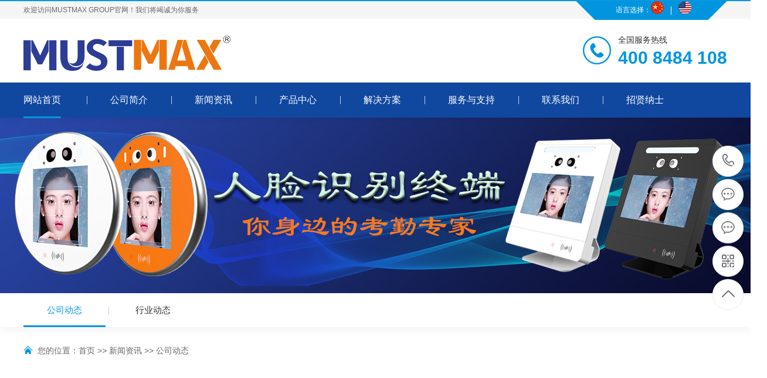

--- FILE ---
content_type: text/html; charset=utf-8
request_url: http://www.mustmax.net/?company/
body_size: 3950
content:


<!DOCTYPE html PUBLIC "-//W3C//DTD XHTML 1.0 Transitional//EN" "http://www.w3.org/TR/xhtml1/DTD/xhtml1-transitional.dtd">
<html xmlns="http://www.w3.org/1999/xhtml">
<head>
<meta http-equiv="Content-Type" content="text/html; charset=utf-8" />
<title>公司动态-东莞市玛斯特信息技术有限 MUSTMAX GROUP CMS 优学冠学习系统-玛斯特集团,MUSTMAX,优学冠,学习机，玛斯特，优学冠学习机，玛斯特学习机</title>
<meta name="keywords" content="东莞市玛斯特信息技术有限公司，MUSTMAX GROUP CMS,MUSTMAX,智慧课堂,学习机，优学冠学习机，优学冠，口袋学习机，学习系统，K12教育">
<meta name="description" content="东莞市玛斯特信息技术有限公司 MUSTMAX GROUP CMS 优学冠学习系统">
<meta name="viewport" content="width=1500">
<link href="/pc/css/aos.css" rel="stylesheet">
<link href="/pc/css/style.css" rel="stylesheet">
<link href="/pc/css/common.css" rel="stylesheet">
<script src="/pc/js/jquery.js"></script>
<script src="/pc/js/jquery.SuperSlide.2.1.1.js"></script>
<script src="/pc/js/common.js"></script>
</head>
<body>

<!--顶部开始-->
<div class="top_main">
<div class="top w1200 clearfix">
<span class="top_l fl">欢迎访问MUSTMAX GROUP官网！我们将竭诚为你服务</span>
<div class="top_r fr">
<div class="list"> 
<a href="#">语言选择：</a>
<a href="/?p=/Do/area&lg=cn" title="中文"><img src="/pc/images/cn.png"></a>
<s class="line"></s>
<a href="/?p=/Do/area&lg=en" title="英文"><img src="/pc/images/en.png"></a>
</div>

</div>
</div>
</div>
<!--顶部结束-->

<!--头部开始-->
<div class="header_main por" id="header_main">
<div class="header w1200 clearfix">
<a class="webLogo" href="/" title="东莞市玛斯特信息技术有限 MUSTMAX GROUP CMS 优学冠学习系统" aos="fade-right" aos-easing="ease" aos-duration="700">
<img src="/static/upload/image/20250417/1744861451518738.png" alt="东莞市玛斯特信息技术有限 MUSTMAX GROUP CMS 优学冠学习系统"></a>
<div class="tel_main" aos="fade-left" aos-easing="ease" aos-duration="700">
<p class="zx">全国服务热线</p>
<h3 class="webTel">400 8484 108</h3></div></div>
<!--导航开始-->
<div class="nav_main">
<div class="list clearfix w1200" id="nav">
<ul class="navlist clearfix">
<li class="item"><a href="/" class="hvr-underline-from-center1 hover">网站首页</a></li>
    
<li class="item"><a class="hvr-underline-from-center1" href="/?aboutus/" title="公司简介">公司简介</a>
 
<div class="suNav">

<a class="subA" href="/?culture/" title="企业文化">企业文化</a>

<a class="subA" href="/?linian/" title="企业理念">企业理念</a>

</div>

</li>    

<li class="item"><a class="hvr-underline-from-center1" href="/?article/" title="新闻资讯">新闻资讯</a>
 
<div class="suNav">

<a class="subA" href="/?company/" title="公司动态">公司动态</a>

<a class="subA" href="/?industry/" title="行业动态">行业动态</a>

</div>

</li>    

<li class="item"><a class="hvr-underline-from-center1" href="/?product/" title="产品中心">产品中心</a>
 
<div class="suNav">

<a class="subA" href="/?Digitalsignage/" title="数字标牌">数字标牌</a>

<a class="subA" href="/?tabletPC/" title="笔记本电脑">笔记本电脑</a>

<a class="subA" href="/?Intelligentdisplay/" title="平板电脑">平板电脑</a>

<a class="subA" href="/?IntelligentSecurity/" title="口袋学习机">口袋学习机</a>

<a class="subA" href="/?products_64/" title="学习平板">学习平板</a>

</div>

</li>    

<li class="item"><a class="hvr-underline-from-center1" href="/?Solution/" title="解决方案">解决方案</a>
 
<div class="suNav">

<a class="subA" href="/?cases_51/" title="智慧社区">智慧社区</a>

<a class="subA" href="/?cases_52/" title="智慧校园">智慧校园</a>

<a class="subA" href="/?cases_53/" title="智慧公交">智慧公交</a>

<a class="subA" href="/?cases_54/" title="智慧安防">智慧安防</a>

<a class="subA" href="/?cases_55/" title="智慧电梯">智慧电梯</a>

</div>

</li>    

<li class="item"><a class="hvr-underline-from-center1" href="/?services/" title="服务与支持">服务与支持</a>
 
<div class="suNav">

<a class="subA" href="/?gbook/" title="在线留言">在线留言</a>

<a class="subA" href="/?download/" title="资料下载">资料下载</a>

<a class="subA" href="/?pages_56/" title="售前服务">售前服务</a>

<a class="subA" href="/?pages_58/" title="售后服务">售后服务</a>

</div>

</li>    

<li class="item"><a class="hvr-underline-from-center1" href="/?contactus/" title="联系我们">联系我们</a>
 
</li>    

<li class="item"><a class="hvr-underline-from-center1" href="/?job/" title="招贤纳士">招贤纳士</a>
 
<div class="suNav">

<a class="subA" href="/?graduates/" title="应届毕业生">应届毕业生</a>

</div>

</li>    

</ul></div></div>
<!--导航结束-->
</div>
<!--头部结束-->


<!--内页大图开始-->
<div class="nybanner"><img src="/pc/images/nybanner3.jpg" alt="东莞市玛斯特信息技术有限 MUSTMAX GROUP CMS 优学冠学习系统"/></div>
<!--内页大图结束-->

<div class="wrapper">

<!--栏目分类开始-->
<div class="menu">
<ul class="list clearfix">

<li  class="hover"><a class="nav1" href="/?company/" title="公司动态">公司动态<s></s></a>
<div class="subMenu clearfix">
  
</div>
</li>

<li ><a class="nav1" href="/?industry/" title="行业动态">行业动态<s></s></a>
<div class="subMenu clearfix">
  
</div>
</li>

</ul></div>
<!--栏目分类结束-->
<div class="sitepath w1200"><s class="ico"></s>您的位置：<a href="/">首页</a> >> <a href="/?article/">新闻资讯</a> >> <a href="/?company/">公司动态</a></div>
<!--文章列表开始-->
<div class="content w1200 news_ul">
<ul class="clearfix">

 
<li class="clearfix" aos="fade-up" aos-easing="ease" aos-duration="700" aos-delay="100">
<a href="/?company/197.html" title="15.6寸云电脑学习机隆重上市">
<span class="fl box1">
<img src="/static/upload/image/20260105/1767582490834430.png" alt="15.6寸云电脑学习机隆重上市"></span>
<span class="fl box2"><h1 >15.6寸云电脑学习机隆重上市</h1>
<p>功能配置主控MT8788/8183 8核 2.0GHZ 4*···…</p>
<span>阅读量：208</span></span>
<span class="right"><h3>01-05</h3>
<p>2026</p></span></a>
</li>

<li class="clearfix" aos="fade-up" aos-easing="ease" aos-duration="700" aos-delay="100">
<a href="/?company/192.html" title="平板电脑的功能与使用方法以">
<span class="fl box1">
<img src="/static/upload/image/20260104/1767494889192006.jpg" alt="平板电脑的功能与使用方法以"></span>
<span class="fl box2"><h1 >平板电脑的功能与使用方法以</h1>
<p>平板电脑是一种便携式电子设备，具有多种功能，适用于各种用途。···…</p>
<span>阅读量：215</span></span>
<span class="right"><h3>01-04</h3>
<p>2026</p></span></a>
</li>

<li class="clearfix" aos="fade-up" aos-easing="ease" aos-duration="700" aos-delay="100">
<a href="/?company/191.html" title="平板可以打电话吗？一文读懂平板通话功能的真相与使用技巧">
<span class="fl box1">
<img src="/static/upload/image/20260104/1767494574156867.png" alt="平板可以打电话吗？一文读懂平板通话功能的真相与使用技巧"></span>
<span class="fl box2"><h1 >平板可以打电话吗？一文读懂平板通话功能的真相与使用技巧</h1>
<p>导读:&quot;平板电脑不仅能看视频、办公，还能直接打电话···…</p>
<span>阅读量：208</span></span>
<span class="right"><h3>01-04</h3>
<p>2026</p></span></a>
</li>

</ul>
<!--分页样式-->

<div class="pglist">
<a href="/?company/">首页</a>
<a href="javascript:;">上一页</a>
<a href="/?company/" class="page-num page-num-current">1</a>
<a href="javascript:;">下一页</a>
<a href="/?company/">末页</a>
</div>     
</div>
<!--文章列表结束-->
</div>

<!--页尾开始-->
<div class="bottom_main">
<div class="footer w1200 clearfix">
<!--友情链接开始-->
<div class="bott_nav">
<span>友情链接：</span>

<a href="http://www.mustmax.net" title="公司网址" target="_blank">公司网址</a>

<a href="http://www.mustmax.cn" title="国外网址" target="_blank">国外网址</a>

<a href="http://www.net.cn" title="万网" target="_blank">万网</a>

<a href="http://www.now.cn" title="时代互联" target="_blank">时代互联</a>

</div>
<!--友情链接结束-->

	<!--联系方式开始-->
    <div class="contact tel fl" aos="fade-up" aos-easing="ease" aos-duration="700" aos-delay="300"> 
      <!--二维码开始-->
      <div class="ewm fl"> <img src="/static/upload/image/20250416/1744794604215780.jpg" alt="{dede:global.cfg_webname/}"/></div>
      <!--二维码结束-->
      <div class="contact_info fl">
        <p class="p1">咨询热线:</p>
        <p class="tel">400 8484 108</p>
        <p class="p2">手机：18824490779</p>
        <p class="p1">邮　箱：cctv8@139.com</p>
      </div>
    </div>
    <!--联系方式结束--> 
	<!--底部导航开始-->
	  <div class="bNav fr" aos="fade-up" aos-easing="ease" aos-duration="700" aos-delay="300"> 
	    <div class="item">
	      <h3><a href="/?aboutus/" title="公司简介">公司简介</a></h3>
	       <a href="/?culture/" title="企业文化">企业文化</a>   <a href="/?linian/" title="企业理念">企业理念</a>   </div>
	    
	    <div class="item">
	      <h3><a href="/?article/" title="新闻资讯">新闻资讯</a></h3>
	       <a href="/?company/" title="公司动态">公司动态</a>   <a href="/?industry/" title="行业动态">行业动态</a>   </div>
	    
	    <div class="item">
	      <h3><a href="/?product/" title="产品中心">产品中心</a></h3>
	       <a href="/?Digitalsignage/" title="数字标牌">数字标牌</a>   <a href="/?tabletPC/" title="笔记本电脑">笔记本电脑</a>   <a href="/?Intelligentdisplay/" title="平板电脑">平板电脑</a>   <a href="/?IntelligentSecurity/" title="口袋学习机">口袋学习机</a>   <a href="/?products_64/" title="学习平板">学习平板</a>   </div>
	    
	    <div class="item">
	      <h3><a href="/?Solution/" title="解决方案">解决方案</a></h3>
	       <a href="/?cases_51/" title="智慧社区">智慧社区</a>   <a href="/?cases_52/" title="智慧校园">智慧校园</a>   <a href="/?cases_53/" title="智慧公交">智慧公交</a>   <a href="/?cases_54/" title="智慧安防">智慧安防</a>   <a href="/?cases_55/" title="智慧电梯">智慧电梯</a>   </div>
	    
	    <div class="item">
	      <h3><a href="/?services/" title="服务与支持">服务与支持</a></h3>
	       <a href="/?gbook/" title="在线留言">在线留言</a>   <a href="/?download/" title="资料下载">资料下载</a>   <a href="/?pages_56/" title="售前服务">售前服务</a>   <a href="/?pages_58/" title="售后服务">售后服务</a>   </div>
	    
	    <div class="item">
	      <h3><a href="/?contactus/" title="联系我们">联系我们</a></h3>
	       </div>
	    
	    <div class="item">
	      <h3><a href="/?job/" title="招贤纳士">招贤纳士</a></h3>
	       <a href="/?graduates/" title="应届毕业生">应届毕业生</a>   </div>
	      </div>
	  <!--底部导航结束--> 
	</div>
</div>
<!--页尾结束-->

<!--版权开始-->
<div class="bottom_copy">
<div class="btCopy w1200">
<p class="copy1"><span>Copyright &#169; 东莞市玛斯特信息技术有限 MUSTMAX GROUP CMS 优学冠学习系统</span><span><a href="http://beian.miit.gov.cn"  target="_blank" title="粤ICP备2021085737号-5">粤ICP备2021085737号-5</a>
<span><a href="http://www.beian.gov.cn/portal/registerSystemInfo?recordcode=44030602005369"><img src="/pc/images/b.png">粤公网安备 44030602005369号</a></span><span></span>

<p class="copy"><span class="right_copy">技术支持：<a href="" target="_blank">MUSTMAX</a></span></p></div></div>
<!--版权结束-->
    
<!--二维码弹窗开始-->
<div class="ewmbox"><div class="close"></div><img src="/static/upload/image/20250416/1744794604215780.jpg" alt="这里是您的网站名称"/>扫一扫咨询微信客服</div>
<!--二维码弹窗结束-->
 
<!--浮动客服开始-->
<dl class="toolbar" id="toolbar">
<dd><a class="slide tel slide-tel" href="javascritp:void(0);"><i><span></span></i>400 8484 108</a></dd>
<dd><a href="tencent://message/?uin=1779816&Menu=yes" title="在线QQ"><i class="qq"><span></span></i></a></dd>
<dd><a href="tencent://message/?uin=1779816&Menu=yes" title="在线客服"><i class="qq"><span></span></i></a></dd>
<dd><i class="code"><span></span></i>
<ul class="pop pop-code">
<li><img src="/static/upload/image/20250416/1744794604215780.jpg" alt="{pboot:comapnyname}"/><h3><b>微信号：pingbo</b>微信二维码</h3></li>
</ul>
</dd>
<dd> <a href="javascript:;"><i id="top" class="top"><span></span></i></a></dd>
</dl>  
<!--浮动客服结束-->  
<script src="/pc/js/aos.js"></script>
<script src="/pc/js/app.js"></script>
<script type="text/javascript">
    AOS.init({
        easing: 'ease-out-back',
        duration: 1000
    });
</script>
<script src='/?Spider/&url=/?company/' async='async'></script>
</body>
</html>